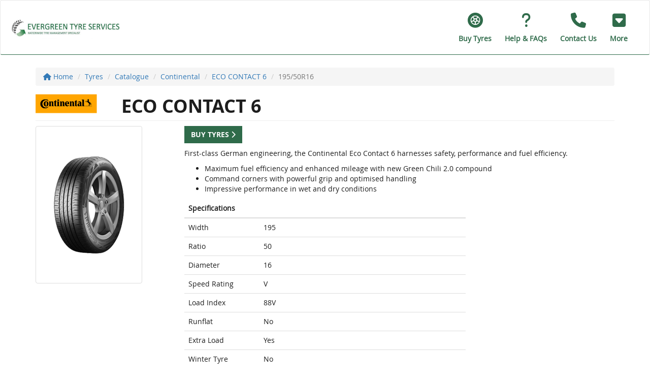

--- FILE ---
content_type: text/css
request_url: https://www.evergreentyreservices.co.uk/css/customer-style.asp
body_size: 5111
content:


.btn-dealership {
	background-color: #2F6B4A;
	border-color: transparent;
	color: ;
	outline:none;
}

.btn-dealership.active,
.btn-dealership.focus,
.btn-dealership:active,
.btn-dealership:focus,
.btn-dealership:hover,
.open>.dropdown-toggle.btn-dealership {
	filter: brightness(90%);
	background-color: #2F6B4A;
	border-color: transparent;
	color: ;
}

.btn-dealership.disabled,
.btn-dealership.disabled.active,
.btn-dealership.disabled.focus,
.btn-dealership.disabled:active,
.btn-dealership.disabled:focus,
.btn-dealership.disabled:hover,
.btn-dealership[disabled],
.btn-dealership[disabled].active,
.btn-dealership[disabled].focus,
.btn-dealership[disabled]:active,
.btn-dealership[disabled]:focus,
.btn-dealership[disabled]:hover,
fieldset[disabled] .btn-dealership,
fieldset[disabled] .btn-dealership.active,
fieldset[disabled] .btn-dealership.focus,
fieldset[disabled] .btn-dealership:active,
fieldset[disabled] .btn-dealership:focus,
fieldset[disabled] .btn-dealership:hover {
	background-color: #2F6B4A;
	color: ;
}

.btn-dealership .badge {
	color: #2F6B4A;
}

.tyresurf-menu--hamburger:hover {
	color: #2F6B4A
}

.tyresurf-menu--items a.active {
	color: #2F6B4A;
}

.tyresurf-menu--items a.active {
	color: #2F6B4A;
}

.tyresurf-menu--items a:hover {
}

.tyresurf-menu ul.navbar-nav li a:hover {
}

.tyresurf-menu-smartphone li a.active,
.tyresurf-menu-smartphone li a:hover {
	color: #2F6B4A;
	background-color: 3px solid #2F6B4A
}

.tyresurf-menu-smartphone li a.active,
.tyresurf-menu-smartphone li a:hover {
	color: #2F6B4A;
	background-color: 3px solid #2F6B4A
}

.dealership-tyresearch_joined .dealership-numberplate {
	background-color: #2F6B4A;
}

.dealership-tyresearch_joined .dealership-numberplate .input-group .input-group-addon {
	border-color: #2F6B4A
}

.tyresurf-section h2.page-header {
	border-bottom: 1px solid #2F6B4A
}

.tyresurf-menu .no-logo {
	color: #2F6B4A;
}

tyre-search_tyre {
    border:4px solid transparent;
}

.tyre-search_tyre_1,
.tyre-search_tyre_2,
.tyre-search_tyre_3 {
    border:4px solid #2F6B4A;
	padding: 6px;
}

.dealership-photo-well_text {
	background: #2F6B4A !important;
	color:  !important;
}


.dealership-tyresearch_tabbed .tyresearch-starter--tab { color: #2F6B4A !important; }






/* Dealership Navbar */
.tyresurf-menu {
  border-bottom: 1px solid #2F6B4A;
  background: #ffffff;
}
.tyresurf-menu .navbar-collapse {
  border-color: #ffffff;
  background-color: rgba(255, 255, 255, 0.5);
}
@media (min-width: 768px) {
  .tyresurf-menu .navbar-collapse {
    background-color: rgba(255, 255, 255, 0);
  }
}
.tyresurf-menu .navbar-nav li a:link {
  color: #444444;
  background-color: transparent;
}
.tyresurf-menu .navbar-nav li a:visited {
  color: #444444;
  background-color: transparent;
}
.tyresurf-menu .navbar-nav li a:hover {
  color: #ffffff;
  background-color: #2F6B4A;
}
.tyresurf-menu .navbar-nav li a:active {
  color: #ffffff;
  background-color: #2F6B4A;
}
.tyresurf-menu .navbar-nav li.active a:link {
  color: #ffffff;
  background-color: #2F6B4A;
}
.tyresurf-menu .navbar-nav li.active a:visited {
  color: #ffffff;
  background-color: #2F6B4A;
}
.tyresurf-menu .navbar-nav li.active a:hover {
  color: #ffffff;
  background-color: #2F6B4A;
}
.tyresurf-menu .navbar-nav li.active a:active {
  color: #ffffff;
  background-color: #2F6B4A;
}

.header-links .btn {
	color:#2F6B4A;
}

.header-links .btn:hover {
	background-color:#2F6B4A !important;
	color:#FFF !important;
}

.header-links li.buy-tyres .btn {
	background-color:#2F6B4A;
	color:#FFF;
}



.panel-checkout { }
.panel-checkout .panel-heading {   
	color: #ffffff;
	background-color: #2F6B4A; 
}
.panel-checkout .panel-heading h3 {}

.progress-bar-checkout {}
.progress-bar-checkout .line { background: #2F6B4A; }
.progress-bar-checkout .step {}
.progress-bar-checkout .step .circle { border: 2px solid #2F6B4A; color: #2F6B4A; }
.progress-bar-checkout .step.completed .circle { background: #2F6B4A; }

/* Appointment Selector Styles */
.appointment-selector {
    .calendar-header .btn-link {
        color: #2F6B4A;
        
        &:hover {
            color: #2F6B4A;
            background-color: rgba(#2F6B4A, 0.1);
        }

        &:active {
            background-color: rgba(#2F6B4A, 0.2);
        }

        &:disabled {
            opacity: 0.35;
            color: #999;
        }
    }

    .calendar-grid .date-cell {
        &:hover:not(.disabled):not(.selected) {
            background-color: rgba(#2F6B4A, 0.1);
        }

        &.selected {
            background-color: #2F6B4A !important;
            color:  !important;
            border-color: #2F6B4A !important;
        }

        &.today:after {
            background-color: #2F6B4A;
        }

        &.today.selected:after {
            background-color: ;
        }
    }

    .time-slots .time-slot {
        &:hover:not(.selected) {
            background-color: rgba(#2F6B4A, 0.1);
        }

        &.selected {
            background-color: #2F6B4A !important;
            color:  !important;
            border-color: #2F6B4A !important;
        }
    }
}

